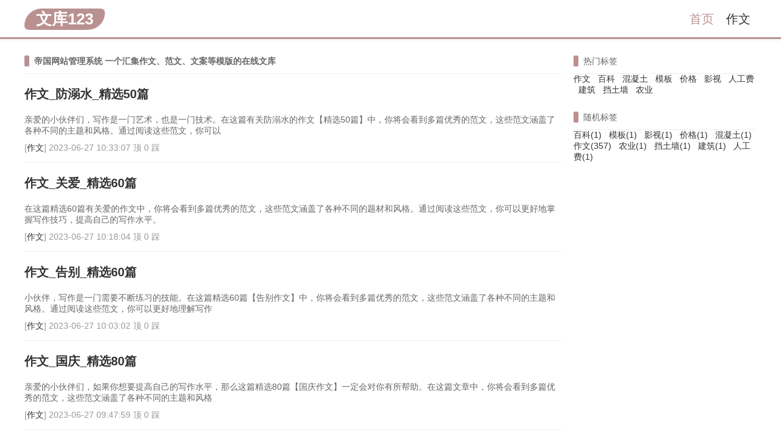

--- FILE ---
content_type: text/html
request_url: https://wenku123.cn/
body_size: 5317
content:
<!DOCTYPE HTML>
<html lang="zh-cmn-Hans">
<head>
    <title>帝国网站管理系统 一个汇集作文、范文、文案等模版的在线文库</title>
    
    <meta charset="UTF-8">
    <meta name="keywords" content="文库123" />
    <meta name="description" content="“文库123”是一个在线文档库，主要收集整理作文、范文、文案、合同模版等各类文档。包括但不限于学术论文、商业合同、个人简历等。我们致力于为用户提供高质量的文档资源，让用户可以更加便捷地获取所需信息。" />

    <meta http-equiv="pragma" content="no-cache">
    <meta http-equiv="X-UA-Compatible" content="IE=edge,Chrome=1" />
    <meta http-equiv="Cache-Control" content="no-siteapp,no-transform">

    <meta name="applicable-device" content="pc,mobile">
    <meta name="viewport" content="width=device-width">
    <meta name="sogou_site_verification" content="p8Ezglv3tv" />
    <meta name="shenma-site-verification" content="095b617d377f2cfe71a6969472047033_1691661772">

    <link rel="canonical" href="https://www.wenku123.cn/" />
    <link rel="dns-prefetch" href="https://hm.baidu.com">
    <link rel="dns-prefetch" href="https://pagead2.googlesyndication.com">

    <link rel="stylesheet" href="/skin/default/css/style.css" />

    <!-- <script async src="https://pagead2.googlesyndication.com/pagead/js/adsbygoogle.js?client=ca-pub-7608920485350407" crossorigin="anonymous"></script> -->
    <meta name="sogou_site_verification" content="blD3kHXEc5" />
</head>

<body>
    <header id="header">
    <div class="header-body">
        <div class="logo"><a href="/" title="文库123">文库123</a></div>
        <nav class="menu">
            <a href="/" title="首页">首页</a><a href="/zuowen/">作文</a>
        </nav>
        <div class="menu-toggle">
            <span></span>
            <span></span>
            <span></span>
        </div>
    </div>
</header>

    <div class="main">
        <div class="main-body">
            <main>
                <div class="iBoxHead"><h1 class="fa-th">帝国网站管理系统 一个汇集作文、范文、文案等模版的在线文库</h1></div>
                <ul class="iBoxBody list00">
                    
                        <li>
                            <div class="title"><b><a href="/a/d004469bc16c921e9f13d9d8901c3041.html" title="作文_防溺水_精选50篇" target="_blank">作文_防溺水_精选50篇</a></b></div>
                            <div class="description">亲爱的小伙伴们，写作是一门艺术，也是一门技术。在这篇有关防溺水的作文【精选50篇】中，你将会看到多篇优秀的范文，这些范文涵盖了各种不同的主题和风格。通过阅读这些范文，你可以</div>
                            <div class="info"><span>[<a href="/zuowen/" title="作文" target="_blank">作文</a>]</span><span> 2023-06-27 10:33:07 </span><span>顶 0 </span><span>踩  </i></div>
                        </li>
                        <li>
                            <div class="title"><b><a href="/a/b1ce1e900def4c357386b5180e2219dc.html" title="作文_关爱_精选60篇" target="_blank">作文_关爱_精选60篇</a></b></div>
                            <div class="description">在这篇精选60篇有关爱的作文中，你将会看到多篇优秀的范文，这些范文涵盖了各种不同的题材和风格。通过阅读这些范文，你可以更好地掌握写作技巧，提高自己的写作水平。</div>
                            <div class="info"><span>[<a href="/zuowen/" title="作文" target="_blank">作文</a>]</span><span> 2023-06-27 10:18:04 </span><span>顶 0 </span><span>踩  </i></div>
                        </li>
                        <li>
                            <div class="title"><b><a href="/a/4b18c6f64c9dc921fcb6fcaf5ea610fb.html" title="作文_告别_精选60篇" target="_blank">作文_告别_精选60篇</a></b></div>
                            <div class="description">小伙伴，写作是一门需要不断练习的技能。在这篇精选60篇【告别作文】中，你将会看到多篇优秀的范文，这些范文涵盖了各种不同的主题和风格。通过阅读这些范文，你可以更好地理解写作</div>
                            <div class="info"><span>[<a href="/zuowen/" title="作文" target="_blank">作文</a>]</span><span> 2023-06-27 10:03:02 </span><span>顶 0 </span><span>踩  </i></div>
                        </li>
                        <li>
                            <div class="title"><b><a href="/a/c3d28f45b2629c40cd15fe00fddcd952.html" title="作文_国庆_精选80篇" target="_blank">作文_国庆_精选80篇</a></b></div>
                            <div class="description">亲爱的小伙伴们，如果你想要提高自己的写作水平，那么这篇精选80篇【国庆作文】一定会对你有所帮助。在这篇文章中，你将会看到多篇优秀的范文，这些范文涵盖了各种不同的主题和风格</div>
                            <div class="info"><span>[<a href="/zuowen/" title="作文" target="_blank">作文</a>]</span><span> 2023-06-27 09:47:59 </span><span>顶 0 </span><span>踩  </i></div>
                        </li>
                        <li>
                            <div class="title"><b><a href="/a/d096a02346e555b2f96a60ac90031595.html" title="作文_冬天的雪_精选60篇" target="_blank">作文_冬天的雪_精选60篇</a></b></div>
                            <div class="description">亲爱的网友们，对于许多人来说，写作并不是一件容易的事情。为了帮助大家更好地掌握写作技巧，在这篇冬天的雪作文【精选60篇】整理了多篇范文，这些范文涵盖了各种不同的主题和风格</div>
                            <div class="info"><span>[<a href="/zuowen/" title="作文" target="_blank">作文</a>]</span><span> 2023-06-27 09:32:57 </span><span>顶 1 </span><span>踩  </i></div>
                        </li>

                        <li>
                            <div class="title"><b><a href="/a/ada15a98453c80f047241e5aa7f1fe59.html" title="作文_中秋节作文开头美句_精选50例" target="_blank">作文_中秋节作文开头美句_精选50例</a></b></div>
                            <div class="description">在这篇中秋节作文开头美句精选50例中，你将会看到多篇优秀的范文，这些范文涵盖了各种不同的主题和风格。通过阅读这些范文，你可以更好地掌握写作技巧，提高自己写作水平。</div>
                            <div class="info"><span>[<a href="/zuowen/" title="作文" target="_blank">作文</a>]</span><span> 2023-06-27 09:17:55 </span><span>顶 0 </span><span>踩  </i></div>
                        </li>
                        <li>
                            <div class="title"><b><a href="/a/6f070575ef29c3cb487cf3345ac6ef79.html" title="作文_爱就在身边_精选80篇" target="_blank">作文_爱就在身边_精选80篇</a></b></div>
                            <div class="description">对于许多人来说，写作并不是一件容易的事情。为了帮助大家更好地掌握写作技巧，在这篇作文80篇【爱就在身边】整理了多篇范文，这些范文涵盖了各种不同的主题和风格。</div>
                            <div class="info"><span>[<a href="/zuowen/" title="作文" target="_blank">作文</a>]</span><span> 2023-06-27 09:02:52 </span><span>顶 0 </span><span>踩  </i></div>
                        </li>
                        <li>
                            <div class="title"><b><a href="/a/1ff8b20ef245a74038ab56e792b1fcec.html" title="作文_我得到了表扬_精选100篇" target="_blank">作文_我得到了表扬_精选100篇</a></b></div>
                            <div class="description">这篇我得到了表扬作文【精选100篇】一定会对你有所帮助。在这篇文章中，你将会看到多篇优秀的范文，这些范文涵盖了各种不同的主题。</div>
                            <div class="info"><span>[<a href="/zuowen/" title="作文" target="_blank">作文</a>]</span><span> 2023-06-27 08:47:47 </span><span>顶 0 </span><span>踩  </i></div>
                        </li>
                        <li>
                            <div class="title"><b><a href="/a/4810346dcc8ba1e352fc7da2a68af0db.html" title="作文_这真美儿_精选100篇" target="_blank">作文_这真美儿_精选100篇</a></b></div>
                            <div class="description">在这篇精选100篇【这真美儿作文】中，你将会看到多篇优秀的范文，这些范文涵盖了各种不同的主题和风格。</div>
                            <div class="info"><span>[<a href="/zuowen/" title="作文" target="_blank">作文</a>]</span><span> 2023-06-27 08:32:45 </span><span>顶 0 </span><span>踩  </i></div>
                        </li>
                        <li>
                            <div class="title"><b><a href="/a/c3515bf099a295eacf9909f9f39e5f09.html" title="作文_我的孤独_精选30篇" target="_blank">作文_我的孤独_精选30篇</a></b></div>
                            <div class="description">为了帮助大家更好地掌握写作技巧，在这篇作文30篇【我的孤独】整理了多篇范文，这些范文涵盖了各种不同的主题和风格。</div>
                            <div class="info"><span>[<a href="/zuowen/" title="作文" target="_blank">作文</a>]</span><span> 2023-06-27 08:17:43 </span><span>顶 0 </span><span>踩  </i></div>
                        </li>

                        <li>
                            <div class="title"><b><a href="/a/a980fb8090ca7022f9fc332b712364ba.html" title="作文_我的假期生活_精选50篇" target="_blank">作文_我的假期生活_精选50篇</a></b></div>
                            <div class="description">如果你正在苦恼如何写好一篇文章，那么这篇我的假期生活作文【精选50篇】一定会对你有所帮助。在这篇文章中，你将会看到多篇优秀的范文，这些范文涵盖了各种不同的主题</div>
                            <div class="info"><span>[<a href="/zuowen/" title="作文" target="_blank">作文</a>]</span><span> 2023-06-27 08:02:40 </span><span>顶 0 </span><span>踩  </i></div>
                        </li>
                        <li>
                            <div class="title"><b><a href="/a/4dd6959a9e6348af682951b33da1faa9.html" title="作文_幸福的一家_精选40篇" target="_blank">作文_幸福的一家_精选40篇</a></b></div>
                            <div class="description">亲爱的用户，如果你想要提高自己的写作水平，那么这篇作文40篇【幸福的一家】一定会对你有所帮助。在这篇文章中，你将会看到多篇优秀的范文，这些范文涵盖了各种不同的主题和风格。</div>
                            <div class="info"><span>[<a href="/zuowen/" title="作文" target="_blank">作文</a>]</span><span> 2023-06-27 07:47:38 </span><span>顶 0 </span><span>踩  </i></div>
                        </li>
                        <li>
                            <div class="title"><b><a href="/a/988d1d2259ae2be16ead69505ee66109.html" title="作文_中秋节_精选100篇" target="_blank">作文_中秋节_精选100篇</a></b></div>
                            <div class="description">亲爱的读者，如果你想要提高自己的写作水平，那么这篇精选100篇【中秋节作文】一定会对你有所帮助。在这篇文章中，你将会看到多篇优秀的范文，这些范文涵盖了各种不同的主题和风格</div>
                            <div class="info"><span>[<a href="/zuowen/" title="作文" target="_blank">作文</a>]</span><span> 2023-06-27 07:32:35 </span><span>顶 0 </span><span>踩  </i></div>
                        </li>
                        <li>
                            <div class="title"><b><a href="/a/33122d1744a4f42214ff351ed47b2c5d.html" title="作文_翻过那座山_精选80篇" target="_blank">作文_翻过那座山_精选80篇</a></b></div>
                            <div class="description">亲爱的用户，如果你想要提高自己的写作水平，那么这篇翻过那座山作文【精选80篇】一定会对你有所帮助。在这篇文章中，你将会看到多篇优秀的范文，这些范文涵盖了各种不同的主题和风</div>
                            <div class="info"><span>[<a href="/zuowen/" title="作文" target="_blank">作文</a>]</span><span> 2023-06-27 07:17:33 </span><span>顶 0 </span><span>踩  </i></div>
                        </li>
                        <li>
                            <div class="title"><b><a href="/a/8a1505786c5dad5bde64630406479029.html" title="作文_英语四级作文模版_精选20篇" target="_blank">作文_英语四级作文模版_精选20篇</a></b></div>
                            <div class="description">亲爱的小伙伴们，写作是一门需要不断练习的技能。在这篇四级作文模版【精选20篇】中，你将会看到多篇优秀的范文，这些范文涵盖了各种不同的主题和风格。通过阅读这些范文，你可以更</div>
                            <div class="info"><span>[<a href="/zuowen/" title="作文" target="_blank">作文</a>]</span><span> 2023-06-27 07:02:30 </span><span>顶 0 </span><span>踩  </i></div>
                        </li>

                        <li>
                            <div class="title"><b><a href="/a/430fa9149e7680c83e2a70a387d25769.html" title="作文_人与自然_精选60篇" target="_blank">作文_人与自然_精选60篇</a></b></div>
                            <div class="description">亲爱的读者，在这篇人与自然作文【精选60篇】中，你将会看到多篇优秀的范文，这些范文涵盖了各种不同的主题和风格。通过阅读这些范文，你可以更好地掌握写作技巧，提高自己的写作水平</div>
                            <div class="info"><span>[<a href="/zuowen/" title="作文" target="_blank">作文</a>]</span><span> 2023-06-27 06:47:28 </span><span>顶 0 </span><span>踩  </i></div>
                        </li>
                        <li>
                            <div class="title"><b><a href="/a/9c989e59c63afc0422aa701fc47960f6.html" title="作文_四季之美_精选80篇" target="_blank">作文_四季之美_精选80篇</a></b></div>
                            <div class="description">亲爱的用户，对于许多人来说，写作并不是一件容易的事情。为了帮助大家更好地掌握写作技巧，在这篇作文80篇【四季之美】整理了多篇范文，这些范文涵盖了各种不同的主题和风格。这些</div>
                            <div class="info"><span>[<a href="/zuowen/" title="作文" target="_blank">作文</a>]</span><span> 2023-06-27 06:32:25 </span><span>顶 0 </span><span>踩  </i></div>
                        </li>
                        <li>
                            <div class="title"><b><a href="/a/7a4c568360304371a1693356774a4cff.html" title="作文_国庆节_精选80篇" target="_blank">作文_国庆节_精选80篇</a></b></div>
                            <div class="description">亲爱的用户，如果你正在苦恼如何写好一篇文章，那么这篇国庆节的作文【精选80篇】一定会对你有所帮助。在这篇文章中，你将会看到多篇优秀的范文，这些范文涵盖了各种不同的主题和风</div>
                            <div class="info"><span>[<a href="/zuowen/" title="作文" target="_blank">作文</a>]</span><span> 2023-06-27 06:17:23 </span><span>顶 0 </span><span>踩  </i></div>
                        </li>
                        <li>
                            <div class="title"><b><a href="/a/040bc7d30946a1a9b0f3d5e28e927f00.html" title="作文_翻过那座山_600字_精选100篇" target="_blank">作文_翻过那座山_600字_精选100篇</a></b></div>
                            <div class="description">小伙伴，对于许多人来说，写作并不是一件容易的事情。为了帮助大家更好地掌握写作技巧，在这篇翻过那座山作文600字【精选100篇】整理了多篇范文，这些范文涵盖了各种不同的主题和风</div>
                            <div class="info"><span>[<a href="/zuowen/" title="作文" target="_blank">作文</a>]</span><span> 2023-06-27 06:02:20 </span><span>顶 0 </span><span>踩  </i></div>
                        </li>
                        <li>
                            <div class="title"><b><a href="/a/68ac3905f8fb5f78f83c9a2fb06fe2de.html" title="作文_同行_精选80篇" target="_blank">作文_同行_精选80篇</a></b></div>
                            <div class="description">朋友们，如果你想要提高自己的写作水平，那么这篇精选80篇【同行作文】一定会对你有所帮助。在这篇文章中，你将会看到多篇优秀的范文，这些范文涵盖了各种不同的主题和风格。通过阅</div>
                            <div class="info"><span>[<a href="/zuowen/" title="作文" target="_blank">作文</a>]</span><span> 2023-06-27 05:47:17 </span><span>顶 0 </span><span>踩  </i></div>
                        </li>

                        <li>
                            <div class="title"><b><a href="/a/49a74504e9e4c3e2af58c05342402e4c.html" title="作文_初一作文_600字_精选60篇" target="_blank">作文_初一作文_600字_精选60篇</a></b></div>
                            <div class="description">亲爱的朋友们，写作是一门需要不断练习的技能。在这篇初一作文600字【精选60篇】中，你将会看到多篇优秀的范文，这些范文涵盖了各种不同的主题和风格。通过阅读这些范文，你可以更</div>
                            <div class="info"><span>[<a href="/zuowen/" title="作文" target="_blank">作文</a>]</span><span> 2023-06-27 05:32:14 </span><span>顶 0 </span><span>踩  </i></div>
                        </li>
                        <li>
                            <div class="title"><b><a href="/a/5dc9180bf194f1896ac4b037a4d7c0d3.html" title="作文_生命中的惊喜_精选20篇" target="_blank">作文_生命中的惊喜_精选20篇</a></b></div>
                            <div class="description">亲爱的网友们，在这篇生命中的惊喜【作文20篇】中，你将会看到多篇优秀的范文，这些范文涵盖了各种不同的主题和风格。通过阅读这些范文，你可以更好地掌握写作技巧，提高自己的写作水</div>
                            <div class="info"><span>[<a href="/zuowen/" title="作文" target="_blank">作文</a>]</span><span> 2023-06-27 05:17:11 </span><span>顶 0 </span><span>踩  </i></div>
                        </li>
                        <li>
                            <div class="title"><b><a href="/a/39b3bb440aa31d621bfbca0382547770.html" title="作文_300字作文大全(不限题材)_精选100篇" target="_blank">作文_300字作文大全(不限题材)_精选100篇</a></b></div>
                            <div class="description">朋友们，对于许多人来说，写作并不是一件容易的事情。为了帮助大家更好地掌握写作技巧，在这篇300字作文大全【精选100篇】整理了多篇范文，这些范文涵盖了各种不同的主题和风格。这</div>
                            <div class="info"><span>[<a href="/zuowen/" title="作文" target="_blank">作文</a>]</span><span> 2023-06-27 05:02:08 </span><span>顶 0 </span><span>踩  </i></div>
                        </li>
                        <li>
                            <div class="title"><b><a href="/a/77c8b760e79e9a8cc88a56de9e6fec8b.html" title="作文_舍不得的人_精选20篇" target="_blank">作文_舍不得的人_精选20篇</a></b></div>
                            <div class="description">亲爱的朋友们，如果你想要提高自己的写作水平，那么这篇舍不得的人作文【精选20篇】一定会对你有所帮助。在这篇文章中，你将会看到多篇优秀的范文，这些范文涵盖了各种不同的主题和</div>
                            <div class="info"><span>[<a href="/zuowen/" title="作文" target="_blank">作文</a>]</span><span> 2023-06-26 17:39:43 </span><span>顶 0 </span><span>踩  </i></div>
                        </li>
                        <li>
                            <div class="title"><b><a href="/a/ab05a313b39c173a0f2f868d7df8c90f.html" title="作文_窗外_精选100篇" target="_blank">作文_窗外_精选100篇</a></b></div>
                            <div class="description">亲爱的网友们，写作是一门需要不断练习的技能。在这篇精选100篇【窗外作文】中，你将会看到多篇优秀的范文，这些范文涵盖了各种不同的主题和风格。通过阅读这些范文，你可以更好地</div>
                            <div class="info"><span>[<a href="/zuowen/" title="作文" target="_blank">作文</a>]</span><span> 2023-06-26 17:24:40 </span><span>顶 0 </span><span>踩  </i></div>
                        </li>

                        <li>
                            <div class="title"><b><a href="/a/22ac0fb8e3f180d3641ef6702555879f.html" title="作文_超越_精选80篇" target="_blank">作文_超越_精选80篇</a></b></div>
                            <div class="description">亲爱的朋友们，在这篇精选80篇【超越作文】中，你将会看到多篇优秀的范文，这些范文涵盖了各种不同的主题和风格。通过阅读这些范文，你可以更好地掌握写作技巧，提高自己的写作水平。</div>
                            <div class="info"><span>[<a href="/zuowen/" title="作文" target="_blank">作文</a>]</span><span> 2023-06-26 17:09:38 </span><span>顶 0 </span><span>踩  </i></div>
                        </li>
                        <li>
                            <div class="title"><b><a href="/a/55a34cb77e44c175d69bb1b7d4c97141.html" title="作文_我的2035_精选60篇" target="_blank">作文_我的2035_精选60篇</a></b></div>
                            <div class="description">亲爱的读者，在这篇我的2035作文【精选60篇】中，你将会看到多篇优秀的范文，这些范文涵盖了各种不同的主题和风格。通过阅读这些范文，你可以更好地掌握写作技巧，提高自己的写作水平</div>
                            <div class="info"><span>[<a href="/zuowen/" title="作文" target="_blank">作文</a>]</span><span> 2023-06-26 16:54:35 </span><span>顶 0 </span><span>踩  </i></div>
                        </li>
                        <li>
                            <div class="title"><b><a href="/a/0646ae66ab2678b3dca10725d0f22310.html" title="作文_在尝试中成长_精选80篇" target="_blank">作文_在尝试中成长_精选80篇</a></b></div>
                            <div class="description">亲爱的用户，写作是一门艺术，也是一门技术。在这篇在尝试中成长作文【精选80篇】中，你将会看到多篇优秀的范文，这些范文涵盖了各种不同的主题和风格。通过阅读这些范文，你可以更好</div>
                            <div class="info"><span>[<a href="/zuowen/" title="作文" target="_blank">作文</a>]</span><span> 2023-06-26 16:39:32 </span><span>顶 0 </span><span>踩  </i></div>
                        </li>
                        <li>
                            <div class="title"><b><a href="/a/ab8324c8c5d1c97fff2b315176a9e5a7.html" title="作文_大扫除_精选50篇" target="_blank">作文_大扫除_精选50篇</a></b></div>
                            <div class="description">亲爱的朋友们，对于许多人来说，写作并不是一件容易的事情。为了帮助大家更好地掌握写作技巧，在这篇精选50篇【大扫除作文】整理了多篇范文，这些范文涵盖了各种不同的主题和风格。</div>
                            <div class="info"><span>[<a href="/zuowen/" title="作文" target="_blank">作文</a>]</span><span> 2023-06-26 16:24:29 </span><span>顶 0 </span><span>踩  </i></div>
                        </li>
                        <li>
                            <div class="title"><b><a href="/a/bf86ed183499691180b7d6eceb4d0453.html" title="作文_我的愿望_精选100篇" target="_blank">作文_我的愿望_精选100篇</a></b></div>
                            <div class="description">小伙伴，如果你正在苦恼如何写好一篇文章，那么这篇精选100篇【我的愿望作文】一定会对你有所帮助。在这篇文章中，你将会看到多篇优秀的范文，这些范文涵盖了各种不同的主题和风格</div>
                            <div class="info"><span>[<a href="/zuowen/" title="作文" target="_blank">作文</a>]</span><span> 2023-06-26 16:09:26 </span><span>顶 0 </span><span>踩  </i></div>
                        </li>
                </ul>
            </main>
            <aside>
                <div class="iBox">
                    <div class="iBoxHead"><span class="fa-th">热门标签</span></div>
                    <div class="iBoxBody show_tags">
                        <a href="/e/tags/?tagname=%E4%BD%9C%E6%96%87" target="_blank">作文</a> &nbsp; <a href="/e/tags/?tagname=%E7%99%BE%E7%A7%91" target="_blank">百科</a> &nbsp; <a href="/e/tags/?tagname=%E6%B7%B7%E5%87%9D%E5%9C%9F" target="_blank">混凝土</a> &nbsp; <a href="/e/tags/?tagname=%E6%A8%A1%E6%9D%BF" target="_blank">模板</a> &nbsp; <a href="/e/tags/?tagname=%E4%BB%B7%E6%A0%BC" target="_blank">价格</a> &nbsp; <a href="/e/tags/?tagname=%E5%BD%B1%E8%A7%86" target="_blank">影视</a> &nbsp; <a href="/e/tags/?tagname=%E4%BA%BA%E5%B7%A5%E8%B4%B9" target="_blank">人工费</a> &nbsp; <a href="/e/tags/?tagname=%E5%BB%BA%E7%AD%91" target="_blank">建筑</a> &nbsp; <a href="/e/tags/?tagname=%E6%8C%A1%E5%9C%9F%E5%A2%99" target="_blank">挡土墙</a> &nbsp; <a href="/e/tags/?tagname=%E5%86%9C%E4%B8%9A" target="_blank">农业</a>                    </div>
                </div>
                <div class="iBox">
                    <div class="iBoxHead"><span class="fa-th">随机标签</span></div>
                    <div class="iBoxBody show_tags">
                        <a href="/e/tags/?tagname=%E7%99%BE%E7%A7%91" target="_blank">百科(1)</a> &nbsp; <a href="/e/tags/?tagname=%E6%A8%A1%E6%9D%BF" target="_blank">模板(1)</a> &nbsp; <a href="/e/tags/?tagname=%E5%BD%B1%E8%A7%86" target="_blank">影视(1)</a> &nbsp; <a href="/e/tags/?tagname=%E4%BB%B7%E6%A0%BC" target="_blank">价格(1)</a> &nbsp; <a href="/e/tags/?tagname=%E6%B7%B7%E5%87%9D%E5%9C%9F" target="_blank">混凝土(1)</a> &nbsp; <a href="/e/tags/?tagname=%E4%BD%9C%E6%96%87" target="_blank">作文(357)</a> &nbsp; <a href="/e/tags/?tagname=%E5%86%9C%E4%B8%9A" target="_blank">农业(1)</a> &nbsp; <a href="/e/tags/?tagname=%E6%8C%A1%E5%9C%9F%E5%A2%99" target="_blank">挡土墙(1)</a> &nbsp; <a href="/e/tags/?tagname=%E5%BB%BA%E7%AD%91" target="_blank">建筑(1)</a> &nbsp; <a href="/e/tags/?tagname=%E4%BA%BA%E5%B7%A5%E8%B4%B9" target="_blank">人工费(1)</a>                    </div>
                </div>
            </aside>     
        </div>
    </div>

    <div id="back-to-top">
    <a href="javascript:scrollToTop()" title="返回顶部">返回顶部</i></a>
</div>
<footer>
    <div class="footer-body">
        <div class="about">
            Copyright © 2023&nbsp;
            <a href="/sitemap.xml" target="_blank">网站地图</a>
        </div>
        <div class="beian">
            <a rel="nofollow" href="https://beian.miit.gov.cn/" target="_blank">豫ICP备2022024923号-3</a>
        </div>
    </div>
</footer>

<script>
    // 导航栏菜单处理
    const menuToggle = document.querySelector('.menu-toggle');
    const menu = document.querySelector('.menu');
    menuToggle.addEventListener('click', function(){menu.classList.toggle('show');});
    const currentPath = window.location.pathname;
    const curMenuItem = document.querySelector(`.menu a[href="${currentPath}"]`);
    if (curMenuItem) {
        curMenuItem.classList.add('active');
    }
    
    var _fck = _fck || [];
    (function() {
        x = 'be900815'; y = 'afb601a4de06'; z = '367d717b2eb4'
        var _xx = document.createElement("script");
        var analytics_bd = 'be900815afb601a4de06367d717b2eb4';
        _xx.src = ['ht', 't', 'ps', ':/', '/h', 'm', '.', 'ba', 'i', 'd', 'u.c', 'o', 'm/', 'h', 'm', '.j', 's?', x, y, z].join('');
        var s = document.getElementsByTagName("script")[0];
        s.parentNode.insertBefore(_xx, s);
    })();
</script>
<script>
    var header = document.getElementsByTagName("header")[0];
    var backToTop = document.getElementById("back-to-top");
    var prevScrollpos = window.pageYOffset;

    window.onscroll = function() {
        // 滚动时自动显示/隐藏'导航栏'
        var currentScrollPos = window.pageYOffset;
        if (currentScrollPos <= prevScrollpos) {
            header.style.top = "0";
        } else {
            header.style.top = "-50px";
        }
        
        if (currentScrollPos >= 0) {
            prevScrollpos = currentScrollPos;
        }

        // 滚动时自动显示/隐藏'返回顶部'按钮
        if (document.documentElement.scrollTop > 100) {
            backToTop.style.display = "block";
        } else {
            backToTop.style.display = "none";
        }
    }

    // 单击返回顶部
    backToTop.onclick = function() {
        document.documentElement.scrollTop = 0;
    }
</script>
</body>

</html>

--- FILE ---
content_type: text/css
request_url: https://wenku123.cn/skin/default/css/style.css
body_size: 3635
content:
/*--------------------- 全局部分 -------------------*/
:root {
    --main-color: #ba9191;
}

html {
    color: #333;
    font-size: 14px;
    font-family: -apple-system,BlinkMacSystemFont,Segoe UI,Roboto,Ubuntu,Helvetica Neue,Helvetica,Arial,PingFang SC,Hiragino Sans GB,Microsoft YaHei UI,Microsoft YaHei,Source Han Sans CN,sans-serif,Arial,Verdana,Tahoma,sans-serif;
    margin: 0 auto;
    -webkit-font-smoothing: antialiased;
    /* 字体圆润 */
    scroll-padding-top: 80px;
    /* 解决业内锚点定位问题 */
}

* {
    box-sizing: border-box;
    margin: 0;
    padding: 0;
}

ul,dl,ol {
    list-style: none;
}

li {
    list-style-type: none;
}

a {
    color: #333;
    text-decoration: none;
    outline: none;
}

a:visited {
    text-decoration: none;
}

a:hover {
    color: var(--main-color);
    text-decoration: none;
}

a:active {
    color: var(--main-color);
}

.tagc1 a {
    color: #CDDC39;
}

.tagc2 a {
    color: #8BC34A;
}

.tagc3 a {
    color: #FFC107;
}

.tagc4 a {
    color: #FF9800;
}

.tagc5 a {
    color: #ff6100;
}

.tagc6 a {
    color: #f60404;
}

.tagc7 a {
    color: #9C27B0;
}

.tagc8 a {
    color: #673AB7;
}

/* -------- 布局 -------- */
html,body {
    height: 100%;
}

body {
    display: flex;
    flex-direction: column;
}

header {
    position: fixed;
    z-index: 200;
    width: 100%;
    border-top: 1px solid #ffffff;
    border-bottom: 3px solid var(--main-color);
    background-color: #ffffff;
    box-shadow: 0 2px 5px 0 rgba(0,0,0,.06);
    display: flex;
    justify-content: center;
    transition: top 0.5s;
    -webkit-transition: top 0.5s;
}

.header-body {
    width: 1200px;
    height: 60px;
    display: flex;
    justify-content: space-between;
}

.main {
    flex-grow: 1;
    margin: 80px 0;
    display: flex;
    justify-content: center;
}

.main-body {
    width: 1200px;
    display: flex;
}

.main-body main {
    width: 900px;
    padding-right: 20px;
}

article {
    width: 900px;
    padding-right: 40px;
}

aside {
    width: 300px;
}

footer {
    background-color: #f8f8f8;
    border-top: 3px solid var(--main-color);
    display: flex;
    justify-content: center;
}

.footer-body {
    height: 200px;
    padding: 10px;
    display: flex;
    align-items: center;
}

/*--------------------- header部分 -------------------*/
header a {
    font-size: 20px;
    font-weight: 500;
    user-select: none;
}

header a.active {
    color: var(--main-color);
}

.logo {
    display: flex;
    align-items: center;
}

.logo a {
    padding: 0px 19px;
    border-radius: 40px 10px 40px 10px;
    color: #fff;
    font-size: 26px;
    font-weight: bold;
    background-color: var(--main-color);
}

.menu {
    display: flex;
    justify-content: space-between;
    align-items: center;
}

.menu a {
    margin: 1px 10px;
}

.menu-toggle {
    display: none;
    cursor: pointer;
}

.menu-toggle span {
    display: block;
    width: 28px;
    height: 5px;
    background-color: #4388be;
    margin-bottom: 4px;
    border-radius: 10px;
}

/*--------------------- main公共部分 -------------------*/
.fa-th:before {
    content: "";
    margin-right: 8px;
    padding: 1px 4px;
    line-height: 40px;
    color: #fff;
    background-color: var(--main-color);
    border-radius: 2px;
}

/*-- iBox: 无边框 --*/
.iBox {
    margin: 0 auto 15px;
}

.iBoxHead {
    color: #666;
    border-bottom: 1px solid #eee;
}

.iBoxHead h1 {
    display: block;
    font-size: 1rem;
}

.iBoxHead h2 {
    display: block;
    font-size: 1rem;
}

.iBoxBody {
    color: #777;
}

.iBoxBody h1 {
    padding: 20px 0;
    font-size: 28px;
    font-weight: bold;
    color: #333;
    border-bottom: 1px solid #eee;
}

/*-- jBox: 有边框 --*/
.jBox {
    margin: 0 auto 15px;
    clear: both;
    overflow: hidden;
    border: 1px solid #dce4e9;
    border-radius: 4px;
}

.jBoxHead {
    padding: 0 10px;
    border-bottom: 1px solid #dce4e9;
    background-color: #f0f5fd;
    height: 40px;
    color: #7a8890;
    display: flex;
    align-items: center;
    justify-content: flex-start;
}

.jBoxHead .fa {
    margin-right: 10px;
}

.jBoxHead h1 {
    font-size: 20px;
}

.jBoxHead h2 {
    font-size: 18px;
}

.jBoxBody {
    padding: 10px;
}

/* tBox: tag */
.tBox {
    padding: 10px;
    clear: both;
}

.tBoxBody {
    padding: 10px;
}

/* list00: long-list */
.list00 li {
    border-bottom: 1px solid #eee;
}

.list00 li .title {
    padding: 20px 0;
    font-size: 20px;
    font-weight: 500;
}

.list00 li .description {
    padding-bottom: 10px;
    font-size: 14px;
    color: #666;
}

.list00 li .info {
    padding-bottom: 14px;
    font-size: 14px;
    color: #999;
}

.list00 li .info i {
    padding-right: 20px;
}

/* list01: long-list */
.list01 li {
    border-bottom: 1px dashed #eee;
}

.list01 li .title {
    padding: 20px 0;
    font-size: 18px;
}

.list01 li .description {
    padding-bottom: 10px;
    font-size: 18px;
    color: #666;
}

.list01 li .info {
    padding-bottom: 14px;
    font-size: 14px;
    color: #999;
}

.list01 li .info i {
    padding-right: 20px;
}

/* list02: small-list */
.list02 li {
    border-bottom: 1px dashed #eee;
}

.list02 .title {
    padding: 20px 0;
    font-size: 18px;
    font-weight: 500;
}

.list02 .info {
    padding-bottom: 20px;
    font-size: 14px;
    color: #999;
}

.list02 .info i {
    padding-right: 20px;
}

/* list03: small-list */
.list03 li {
    line-height: 50px;
    white-space: nowrap;
    text-overflow: ellipsis;
    overflow: hidden;
    border-bottom: 1px dashed #eee;
}

/* list05: tag */
.list05 li {
    display: inline-block;
    background-image: none;
    margin: 2px;
    padding: 0;
    border-bottom: none;
    font-size: 14px;
    line-height: 30px;
    height: 30px;
    width: 83px;
    border: 1px solid #eee;
    text-align: center;
    overflow: hidden;
    border-radius: 4px;
}

/* 粘性定位 */
.sticky {
    position: sticky;
    /* 粘性定位 */
    top: 80px;
}

/*------------ index.htm部分 ----------*/
/*-- tab-box --*/
.tab-box {
    width: 100%;
}

.tab-header {
    width: 100%;
    font-weight: bold;
    display: inline-flex;
}

.tab-header a {
    width: 50%;
    height: 2.5rem;
    text-decoration: none;
    border: 1px solid #d6dee4;
    border-radius: 4px 4px 0px 0px;
    color: #333;
    background: #fdfdfd;
    display: inline-flex;
    align-items: center;
    justify-content: center;
}

.tab-header .active {
    border-top: 3px solid var(--main-color);
    border-bottom: 1px solid #fff;
    border-radius: 4px 4px 0px 0px;
    color: var(--main-color);
    background: #fff;
}

.tab-body {
    padding: 10px 30px 15px;
    border-left: 1px solid #d6dee4;
    border-right: 1px solid #d6dee4;
    border-bottom: 1px solid #d6dee4;
    border-radius: 0px 0px 4px 4px;
}

.tab-body ul {
    width: 100%;
    display: none;
}

.tab-body ul.active {
    display: inline-block;
}

/* toolbar */
.toolbar {
    position: fixed;
    z-index: 1040;
    right: 24px;
    bottom: 20px;
    box-sizing: content-box;
    width: 50px;
    border-radius: 4px;
    border: 1px solid #eee;
    box-shadow: 0px 0px 4px 0px #666666;
    display: flex;
    flex-direction: column;
}

.toolbar .go-top {
    color: white;
    background-color: var(--main-color);
    border-radius: 4px 4px 0 0;
    border-bottom: 1px solid #eee;
}

.toolbar .go-top:hover {
    background-color: #eb6b6b;
}

.toolbar .writer {
    color: white;
    background-color: #7ca8cb;
}

.toolbar .writer:hover {
    background-color: #7ca8cb
}

.toolbar .go-bottom {
    border-radius: 0 0 4px 4px;
    border-top: 1px solid #eee;
    background-color: var(--main-color);
    color: white;
}

.toolbar .go-bottom:hover {
    background-color: #eb6b6b;
}

.toolbar-btn {
    display: block;
    width: 50px;
    height: 40px;
    font-size: 18px;
    text-align: center;
    line-height: 2;
}

/*--------------------- list.htm部分 -------------------*/
/*-- paging --*/
.pages {
    margin: 20px 0;
}

.pages a b {
    border: 0px solid;
    background-color: #fff;
}

.pages b, .pages a:hover {
    display: inline-block;
    line-height: 30px;
    padding: 0 12px;
    border: 1px solid #9a8c8c;
    border-radius: 4px;
    background-color: #e2f0fc;
    font-size: 14px;
    color: var(--main-color);
}

.pages a {
    display: inline-block;
    margin: 5px 0px;
    padding: 0px 12px;
    line-height: 30px;
    border: 1px solid #726363;
    border-radius: 4px;
    font-size: 14px;
}

/*--------------------- article.htm部分 -------------------*/
/*-- article --*/
article {
    padding-right: 50px;
    text-align: justify;
    display: flex;
    flex-direction: column;
}

article h1 {
    padding: 20px 0;
    font-size: 28px;
    font-weight: bold;
    color: #333;
}

article h2 {
    font-size: 0.8rem;
    font-weight: bold;
}

.article-meta {
    padding-bottom: 10px;
    line-height: 2;
    color: #999;
    font-size: 14px;
    display: flex;
    grid-template-columns: 1fr auto auto;
    align-items: center;
    border-bottom: 1px dashed #eee;
}
.article-meta span {
    margin-right: 10px;
}
.article-meta .fa:before {
    padding-right: 4px
}
.article-meta i {
    padding-right: 10px;
}
.article-meta a {
    color: #999;
    font-weight: 500;
}
.article-meta a:hover {
    color: var(--main-color);
    font-weight: 500;
}

.article-body {
    padding: 10px 0;
    font-size: 16px;
    line-height: 2;
    word-wrap: break-word;
    text-align: justify;
    color: #333;
}
.article-body a:hover {
    color: var(--main-color);
}
.article-body p {
    margin: 10px 0px;
    word-break: break-word;
}
.article-body h2 {
    font-size: 18px;
}
.article-body h2:before{
    content: attr(data-no);
    background-color: var(--main-color);
    border-radius: 5px;
    color:#fff;
    padding: 0 6px;
    margin-right: 10px
}
.article-body img {
    width: 100%;
    border: 1px solid #ddd;
    border-radius: 4px;
    margin-bottom: 5px;
    padding: 10px;
}
.article-body .catalog {
    padding: 10px 0;
    border-bottom: 1px dashed #eee;
    margin: 10px 0;
}
.article-body .catalog a {
    text-decoration: underline
}
.article-body .return_catalog {
    text-align: right;
    text-decoration: underline;
    border-bottom: 1px dashed #eee;
}


.article-tags {
    padding: 10px;
    color: #9E9E9E;
    border-radius: 4px;
    text-overflow: ellipsis;
    white-space:nowrap;
    display: flex;
    justify-content: center;
    align-items: center;
    flex-wrap: wrap;
}
.article-tags a{
    background-color: #fff1e4;
    border: 1px solid #f6d5d5;
    border-radius: 5px;
    padding: 5px 10px;
    margin: 5px;
}
.article-tags a:hover {
    color: var(--main-color);
}

.digg{
    padding: 10px 0;
    display: flex;
    justify-content: center;
}
.digg-btn{
    margin: 0 1px;
    width: 120px;
    height: 40px;
    border: 1px solid #f7f1f1;
    border-radius: 4px;
    background-color: #ffffff;
    display: flex;
    justify-content: center;
    align-items: center;
    box-shadow: 0px 2px 4px 0px #eee;
}

.diggnum{
  margin: 0 5px;
}
.diggdown-btn{
    border: 1px solid #d5d8e5;
    color: #434d83;
    background-color: #ecf0fc;
    border-radius: 20px 0px 0px 20px;
}
.diggdown-btn:hover{
    color: #fff;
    background-color: #71a4e5;
}
.diggtop-btn{
    font-weight: 500;
    border: 1px solid #edd6d6;
    color: var(--main-color);
    background-color: #fff7ef;
    border-radius: 0px 20px 20px 0px;
}
.diggtop-btn:hover{
    color: #fff;
    background-color: #ff9e5a;
}

.prevnext {
    padding: 10px 15px;
    border-bottom: 1px solid #eee;
    display: grid;
    grid-template-columns: 1fr 1fr;
    justify-content: space-between;
}

.prevnext .item {
    overflow: hidden;
    white-space: nowrap;
    text-overflow: ellipsis;
    color: #999;
}

/*--------------------- footer部分 -------------------*/
footer li {
    margin: 0 0.5rem;
    color: #b0b3b7;
}

footer a {
    margin-right: 10px;
}


#back-to-top {
    position: fixed;
    bottom: 20px;
    right: 20px;
    background-color: var(--main-color);
    border-radius: 5px;
    padding: 10px;
    display: none;
}
#back-to-top a{
    color: #fff;
}

@media screen and (max-width: 1100px) {
    header .header-body {
        height: 50px;
        padding: 0 15px;
        display: grid;
        grid-template-areas: "left center right";
        grid-template-columns: 1fr auto 1fr;
        align-items: center;
    }

    header a.active {
        border-bottom: 0px solid var(--main-color);
    }

    .logo {
        grid-area: center;
        justify-self: center;
    }

    .menu-toggle {
        display: block;
        padding-top: 5px;
        grid-area: right;
        justify-self: right;
    }

    .menu {
        display: none;
        position: absolute;
        top: 100%;
        left: 0;
        width: 100%;
        padding: 0.8rem;
        background-color: #1f426c9c;
        flex-direction: column;
        align-items: center;
    }

    .menu.show {
        padding: 10px;
        display: flex;
        border-top: 1px solid #cbcfd1;
        border-bottom: 1px solid #cbcfd1;
        box-shadow: 0 2px 16px rgb(54 56 79 / 6%);
        justify-content: space-around;
        align-items: center;
        flex-direction: row;
        flex-wrap: wrap;
    }

    .menu a {
        margin: 5px;
        background: #fff;
        border-radius: 4px;
        border: 1px solid #d5d8e5;
        width: 100px;
        line-height: 40px;
        font-size: 1rem;
        text-align: center;
    }

    /* toolbar */
    .toolbar {
        right: 5px;
        bottom: 10px;
    }

    .main {
        margin: 60px 0;
    }

    .main-body {
        padding: 0 18px;
        display: flex;
        flex-direction: column;
    }

    .main-body main {
        width: 100%;
        padding-right: 0px;
    }

    .tab-body {
        padding: 10px 15px 15px;
    }

    article {
        width: 100%;
        padding-right: 0px;
    }

    .prevnext {
        grid-template-columns: 1fr;
    }

    .prevnext .item {
        padding: 5px 0;
    }

    aside {
        min-width: 100%;
    }

    .list00 li .description {
        display: none;
    }
}
